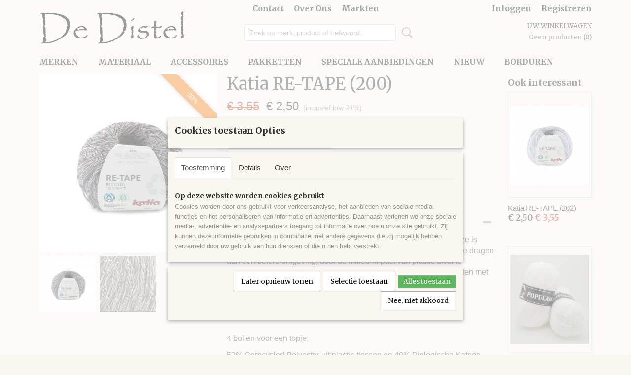

--- FILE ---
content_type: text/html; charset=UTF-8
request_url: https://www.dedistelwol.nl/webshop/materiaal/katoen---acryl/katia-re-tape/detail/1645/katia-re-tape-200.html
body_size: 14929
content:
<!DOCTYPE html>
<html lang="nl" prefix="og: http://ogp.me/ns#">
<head>
  <script src="/core/javascript/polyfills/polyfills-transpiled.js" defer nomodule></script>
  <meta name="keywords" content=""/>
  <meta name="description" content="Katia RE-TAPE (200) is gemaakt van gerecycled Polyester en biologische katoen."/>
  <meta name="language" content="nl"/>
  <meta name="charset" content="UTF-8"/>
  <meta name="author" content="Shoppagina"/>
  <meta name="generator" content="IZICMS2.0"/>
  <link href="/service/xml/News/atom.xml" rel="alternate" title="Alle berichten"/>
  <link href="/data/cache/compressedIncludes/compressedIncludes_2374657669_da95940cf71709d1cacdb5d1e87e84c1.css" rel="stylesheet" media="all"/>
  <link href="https://fonts.googleapis.com/css?family=Merriweather:400,700&amp;r=3788&amp;fp=" rel="stylesheet" media="screen"/>
  <script src="/core/javascript/mootools/mootools-core-1.6.0-transpiled.js?r=3788&amp;fp=30a936a8"></script>
  <script src="/core/javascript/mootools/mootools-more-1.6.0-transpiled.js?r=3788&amp;fp=30a936a8"></script>
  <script src="/modules/Shop/templates/default/js/product_social-transpiled.js?r=3788&amp;fp=30a936a8"></script>
  <script src="https://connect.facebook.net/nl_NL/all.js#xfbml=1?r=3788&amp;fp="></script>
  <script src="https://www.google.com/recaptcha/api.js?r=3788&amp;fp="></script>
  <script src="/core/javascript/lib/helper/LocaleGlobal-minified.js?r=3788&amp;fp=30a936a8" type="module"></script>
  <script src="/core/javascript/lib/helper/LocaleGlobal-transpiled.js?r=3788&amp;fp=30a936a8" defer nomodule></script>
  <script src="/modules/Shop/templates/bootstrap/js/accordion-transpiled.js?r=3788&amp;fp=30a936a8"></script>
  <script src="/modules/Shop/templates/bootstrap/js/pixeldensity-transpiled.js?r=3788&amp;fp=30a936a8"></script>
  <script src="/modules/Shop/templates/bootstrap/js/modal.js?r=3788&amp;fp=8ddd2ff7"></script>
  <script src="/modules/Shop/templates/bootstrap/js/product-behaviour-transpiled.js?r=3788&amp;fp=30a936a8"></script>
  <script src="/modules/Shop/templates/bootstrap/js/product_attributes-transpiled.js?r=3788&amp;fp=30a936a8"></script>
  <script src="/modules/Shop/templates/bootstrap/js/cerabox/cerabox-transpiled.js?r=3788&amp;fp=30a936a8"></script>
  <script src="/core/javascript/lib/legacy/Toolbox-minified.js?r=3788&amp;fp=30a936a8" type="module"></script>
  <script src="/core/javascript/lib/legacy/Toolbox-transpiled.js?r=3788&amp;fp=30a936a8" defer nomodule></script>
  <script src="/core/javascript/lib/legacy/Loader-minified.js?r=3788&amp;fp=30a936a8" type="module"></script>
  <script src="/core/javascript/lib/legacy/Loader-transpiled.js?r=3788&amp;fp=30a936a8" defer nomodule></script>
  <script src="/modules/AfterSale/templates/default/js/cookiepolicy.js?r=3788&amp;fp=5f44b95f"></script>
  <script src="/templates/responsive-1/js/touch-mootools-transpiled.js?r=3788&amp;fp=30a936a8"></script>
  <script src="/templates/responsive-1/js/category-menu-transpiled.js?r=3788&amp;fp=30a936a8"></script>
  <script src="/templates/responsive-1/js/columnizer-transpiled.js?r=3788&amp;fp=30a936a8"></script>
  <script src="/templates/responsive-1/js/responsive-transpiled.js?r=3788&amp;fp=30a936a8"></script>
  <script src="/templates/responsive-1/js/designListener-transpiled.js?r=3788&amp;fp=30a936a8"></script>
  <script>/*<![CDATA[*/
    document.addEventListener('DOMContentLoaded',function(){
      var evt = document.createEvent('CustomEvent');evt.initCustomEvent( 'designchange', false, false, {"carousel_slide_duration":"5000ms","carousel_slide1_enabled":"1","carousel_slide1_animation":"fade","carousel_slide1_button_text":"","carousel_slide1_button_href":"https:\/\/www.dedistelwol.nl\/webshop\/materiaal\/acryl\/populair\/","carousel_slide2_enabled":"-1","carousel_slide2_animation":"fade","carousel_slide2_button_text":"","carousel_slide2_button_href":"https:\/\/www.dedistelwol.nl\/webshop\/materiaal\/katoen\/beijer-cotton-eight-84\/","carousel_slide3_enabled":"-1","carousel_slide3_animation":"slide-left","carousel_slide3_button_text":"","carousel_slide3_button_href":"\/","carousel_slide3_slogan":"","carousel_slide4_enabled":"-1","carousel_slide4_animation":"slide-down","carousel_slide4_button_text":"","carousel_slide4_button_href":"\/","carousel_slide4_slogan":"","carousel_slide5_enabled":"-1","carousel_slide5_animation":"slide-right","carousel_slide5_button_text":"","carousel_slide5_button_href":"\/","carousel_slide5_slogan":"","carousel_slide1_full_image_link":"https:\/\/www.dedistelwol.nl\/webshop\/materiaal\/acryl\/populair\/","carousel_slide1_slogan":"","carousel_slide2_full_image_link":"https:\/\/www.dedistelwol.nl\/webshop\/materiaal\/katoen\/beijer-cotton-eight-84\/","carousel_slide2_slogan":"","carousel_slide3_full_image_link":"","carousel_slide4_full_image_link":"","carousel_slide5_full_image_link":""} );document.dispatchEvent(evt);
      Locale.define('nl-NL','Core',{"cancel":"Annuleren","close":"Sluiten"});
      Locale.define('nl-NL','Shop',{"loading":"Een moment geduld alstublieft..","error":"Er is helaas een fout opgetreden.","added":"Toegevoegd","product_added_short":"&#x2713; Toegevoegd aan winkelwagen:","product_not_added":"Het product kon niet worden toegevoegd.","variation_not_given_short":"Kies de gewenste uitvoering:","attribute_dimension_error":"Het veld '%s' bevat een ongeldige waarde.","please_enter_valid_email":"Vul alsjeblieft een geldig e-mailadres in."});
      Locale.define('nl-NL','Cookie',{"cookie_option_heading":"Cookies toestaan Opties","cookie_option_footer":"<div class=buttons><a class='btn cookie-btn' id='cookie-showagain'>Later opnieuw tonen<\/a><a class='btn cookie-btn' id='allow-selection'>Selectie toestaan<\/a><a class='btn cookie-btn-selected' id='allow-all'>Alles toestaan<\/a><\/div>","cookie_option_body":"<div class='cookie-content' id='mainContent'><ul class='nav nav-tabs'><li><a href='#consent'>Toestemming<\/a><\/li><li><a href='#details'>Details<\/a><\/li><li><a href='#about'>Over<\/a><\/li><\/ul><div id='tabData[consent]' class='tabData'><h4 id='shp-cookie-settings'>Op deze website worden cookies gebruikt<\/h4><p>Cookies worden door ons gebruikt voor verkeersanalyse, het aanbieden van sociale media-functies en het personaliseren van informatie en advertenties. Daarnaast verlenen we onze sociale media-, advertentie- en analysepartners toegang tot informatie over hoe u onze site gebruikt. Zij kunnen deze informatie gebruiken in combinatie met andere gegevens die zij mogelijk hebben verzameld door uw gebruik van hun diensten of die u hen hebt verstrekt.<\/p><\/div><div id='tabData[details]' class='tabData'><div class='form-check align-items-center'><h4 id='shp-cookie-settings'>Noodzakelijk<\/h4><input class='form-check-input' type='checkbox' role='switch' id='shp-cookie-ncecessary' checked='checked' disabled='disabled'><\/div><p>Door essenti\u00eble functies zoals paginanavigatie en toegang tot beveiligde delen van de website mogelijk te maken, dragen noodzakelijke cookies bij aan de bruikbaarheid van een website. Deze cookies zijn essentieel voor de correcte werking van de website.<\/p><div class='form-check align-items-center'><h4 id='shp-cookie-settings'>Statistieken<\/h4><input class='form-check-input' type='checkbox' role='switch' id='shp-cookie-statistics' checked='checked'><\/div><p>Statistische cookies verzamelen en verstrekken anonieme gegevens om website-eigenaren te helpen begrijpen hoe gebruikers omgaan met hun sites.<\/p><div class='form-check align-items-center'><h4 id='shp-cookie-settings'>Marketing<\/h4><input class='form-check-input' type='checkbox' role='switch' id='shp-cookie-marketing'><\/div><p>Er worden cookies voor marketingdoeleinden gebruikt om websitegebruikers te volgen. Het doel is om gebruikers relevante en interessante advertenties te tonen, waardoor deze waardevoller worden voor uitgevers en externe marketeers.<\/p><\/div><div id='tabData[about]' class='tabData'><p>Cookies zijn kleine tekstdocumenten die door websites kunnen worden gebruikt om de gebruikerservaring effici\u00ebnter te maken.<\/p><p>De wet bepaalt dat wij cookies op uw apparaat plaatsen als deze strikt noodzakelijk zijn voor de werking van deze website. Voor alle andere soorten cookies hebben wij uw toestemming nodig. wat betekent dat cookies die als noodzakelijk zijn gecategoriseerd, voornamelijk worden verwerkt op basis van AVG-art. 6 (1) (f). Alle overige cookies, dat wil zeggen die van de soorten voorkeuren en advertenties, worden verwerkt op basis van AVG-art. 6 (1) (a) AVG.<\/p><p>Deze website maakt gebruik van unieke soorten cookies. sommige cookies worden geplaatst via aanbiedingen van derden die op onze pagina's verschijnen.<\/p><p>Vermeld uw toestemmings-id en datum wanneer u contact met ons opneemt over uw toestemming.<\/p><\/div><\/div>","analyticsId":"UA-157585513-1","adwordId":"AW-"});
      Locale.use('nl-NL');
  });
  /*]]>*/</script>
  <script>/*<![CDATA[*/
    
    <!-- Google Tag Manager -->
    (function(w,d,s,l,i){w[l]=w[l]||[];w[l].push({'gtm.start':
    new Date().getTime(),event:'gtm.js'});var f=d.getElementsByTagName(s)[0],
    j=d.createElement(s),dl=l!='dataLayer'?'&l='+l:'';j.async=true;j.src=
    'https://www.googletagmanager.com/gtm.js?id='+i+dl;f.parentNode.insertBefore(j,f);
    })(window,document,'script','dataLayer','G-X2XJG0GRRP');
    <!-- End Google Tag Manager -->
    
 window.dataLayer = window.dataLayer || []; 
function gtag(){dataLayer.push(arguments);}
gtag('consent', 'default', { 
'ad_storage': 'denied',
'ad_user_data': 'denied',
'ad_personalization': 'denied',
'analytics_storage': 'denied',
'functionality_storage': 'denied',
'personalization_storage': 'denied',
'security_storage': 'granted'
});
  /*]]>*/</script>
  <!-- Global site tag (gtag.js) - Google Analytics -->
  <script async src="https://www.googletagmanager.com/gtag/js?id=UA-157585513-1"></script>
  <script>
    window.dataLayer = window.dataLayer || [];
    function gtag(){dataLayer.push(arguments);}
    gtag('js', new Date());
    gtag('config', 'UA-157585513-1', {"anonymize_ip":true});
  </script>
  <!-- End Google Analytics -->
  <title>Katia RE-TAPE (200) - Katia RE-TAPE - De Distel wol</title>
  <meta name="viewport" content="width=device-width, initial-scale=1.0, user-scalable=0, minimum-scale=1.0, maximum-scale=1.0"/>
</head>
<body itemscope itemtype="http://schema.org/WebPage">
<div id="top">
  <div id="topMenu" class="container">
    <div id="logo" onclick="document.location.href='/';"></div>
          <ul class="topMenu">
                  <li><a href="/contact.html">Contact</a></li>
                  <li><a href="/over-ons.html">Over Ons</a></li>
                  <li><a href="/markten.html">Markten</a></li>
        
      </ul>
      
<div id="basket" class="show_profile">
      <ul>
              <li><a href="/profiel/inloggen.html" rel="nofollow">Inloggen</a></li>
        <li><a href="/profiel/registreren.html">Registreren</a></li>
                </ul>
      <div class="cart">
    <label><a href="/webshop/basket.html" class="basketLink">Uw winkelwagen</a></label>
    <span class="basketPrice">Geen producten <span class="basketAmount">(0)</span></span>
  </div>
</div>
<script type="text/javascript" src="//translate.google.com/translate_a/element.js?cb=googleTranslateElementInit"></script>
<script type="text/javascript">
function googleTranslateElementInit() {
  new google.translate.TranslateElement({
      pageLanguage: 'nl',
      //includedLanguages: 'nl,en,fr,de',
      includedLanguages : '',
      layout: google.translate.TranslateElement.InlineLayout.SIMPLE,
  }, 'google_translate_element');
}
</script>
      </div>
      
    <form action="/zoeken.html" method="get" class="search">
      <input class="query" placeholder="Zoek op merk, product of trefwoord.." type="text" name="q" value="" />
      <button type="submit" class="btn">Zoeken</button>
    </form>
  </div>
  
<div id="menu">
  <div class="container">
    
    <ul class="pull-right">
                                                                                                                                                                    
    </ul>
  
      <ul class="categories">
                          <li class="">
          <a class="dropdown-toggle" href="/webshop/merken/">merken <b class="caret"></b></a>
            <div class="dropdown">
              <a class="dropdown-heading" href="/webshop/merken/">merken</a>
              <ul>
                                              <li ><a href="/webshop/merken/beijer/" title="Beijer">Beijer</a></li>
                                              <li ><a href="/webshop/merken/bellalana/" title="BellaLana">BellaLana</a></li>
                                              <li ><a href="/webshop/merken/cheval-blanc/" title="Cheval Blanc">Cheval Blanc</a></li>
                                              <li ><a href="/webshop/merken/durable/" title="Durable">Durable</a></li>
                                              <li ><a href="/webshop/merken/gb-wolle/" title="GB Wolle">GB Wolle</a></li>
                                              <li ><a href="/webshop/merken/katia/" title="Katia">Katia</a></li>
                                              <li ><a href="/webshop/merken/lana-grossa/" title="Lana Grossa">Lana Grossa</a></li>
                                              <li ><a href="/webshop/merken/phildar/" title="Phildar">Phildar</a></li>
                                              <li ><a href="/webshop/merken/scheepjes/" title="Scheepjes">Scheepjes</a></li>
                                              <li ><a href="/webshop/merken/schoeller--stahl/" title="Schoeller &amp; Stahl">Schoeller & Stahl</a></li>
                                              <li ><a href="/webshop/merken/opal/" title="Opal">Opal</a></li>
                                              <li ><a href="/webshop/merken/grundl/" title="Grundl">Grundl</a></li>
                                              <li ><a href="/webshop/merken/knitpro/" title="KnitPro">KnitPro</a></li>
                                              <li ><a href="/webshop/merken/schachenmayr/" title="Schachenmayr">Schachenmayr</a></li>
                                              <li ><a href="/webshop/merken/regia/" title="Regia">Regia</a></li>
                                              <li ><a href="/webshop/merken/dmc/" title="DMC">DMC</a></li>
                                              <li ><a href="/webshop/merken/gedifra/" title="Gedifra">Gedifra</a></li>
                                              <li ><a href="/webshop/merken/pingouin/" title="Pingouin">Pingouin</a></li>
                                              <li ><a href="/webshop/merken/lammy-yarns/" title="Lammy Yarns">Lammy Yarns</a></li>
              
              </ul>
            </div>
          </li>
                              <li class="">
          <a class="dropdown-toggle" href="/webshop/materiaal/">Materiaal <b class="caret"></b></a>
            <div class="dropdown">
              <a class="dropdown-heading" href="/webshop/materiaal/">Materiaal</a>
              <ul>
                                              <li class="active"><a href="/webshop/materiaal/katoen/" title="Katoen">Katoen</a></li>
                                              <li ><a href="/webshop/materiaal/acryl/" title="Acryl">Acryl</a></li>
                                              <li ><a href="/webshop/materiaal/sokkenwol/" title="Sokkenwol">Sokkenwol</a></li>
                                              <li class="active"><a href="/webshop/materiaal/katoen---acryl/" title="Katoen - Acryl">Katoen - Acryl</a></li>
                                              <li ><a href="/webshop/materiaal/katoen-alpaca/" title="Katoen Alpaca">Katoen Alpaca</a></li>
                                              <li ><a href="/webshop/materiaal/katoen-cashmere/" title="Katoen Cashmere">Katoen Cashmere</a></li>
                                              <li ><a href="/webshop/materiaal/katoen-viscose-linnen/" title="Katoen Viscose Linnen">Katoen Viscose Linnen</a></li>
                                              <li ><a href="/webshop/materiaal/katoen-viscose/" title="Katoen Viscose">Katoen Viscose</a></li>
                                              <li ><a href="/webshop/materiaal/linnen/" title="Linnen">Linnen</a></li>
                                              <li ><a href="/webshop/materiaal/katoen---zijde/" title="Katoen - Zijde">Katoen - Zijde</a></li>
                                              <li ><a href="/webshop/materiaal/fantasiegaren/" title="Fantasiegaren">Fantasiegaren</a></li>
                                              <li ><a href="/webshop/materiaal/wol---alpaca/" title="Wol - Alpaca">Wol - Alpaca</a></li>
                                              <li ><a href="/webshop/materiaal/wol---acryl/" title="Wol - Acryl">Wol - Acryl</a></li>
                                              <li ><a href="/webshop/materiaal/merinowol---acryl/" title="Merinowol - Acryl">Merinowol - Acryl</a></li>
                                              <li ><a href="/webshop/materiaal/mohair/" title="Mohair">Mohair</a></li>
                                              <li ><a href="/webshop/materiaal/merinowol/" title="Merinowol">Merinowol</a></li>
                                              <li ><a href="/webshop/materiaal/cashmere---merinowol/" title="Cashmere - Merinowol">Cashmere - Merinowol</a></li>
                                              <li ><a href="/webshop/materiaal/bamboe---katoen/" title="Bamboe - Katoen">Bamboe - Katoen</a></li>
                                              <li ><a href="/webshop/materiaal/alpaca/" title="Alpaca">Alpaca</a></li>
                                              <li ><a href="/webshop/materiaal/polyester/" title="Polyester">Polyester</a></li>
                                              <li ><a href="/webshop/materiaal/wol/" title="Wol">Wol</a></li>
                                              <li ><a href="/webshop/materiaal/polyamide/" title="polyamide">polyamide</a></li>
                                              <li ><a href="/webshop/materiaal/viscose/" title="Viscose">Viscose</a></li>
                                              <li ><a href="/webshop/materiaal/lyocell/" title="Lyocell">Lyocell</a></li>
                                              <li ><a href="/webshop/materiaal/katoen---wol/" title="Katoen - Wol">Katoen - Wol</a></li>
                                              <li ><a href="/webshop/materiaal/polyamide---acryl/" title="Polyamide - Acryl">Polyamide - Acryl</a></li>
                                              <li ><a href="/webshop/materiaal/katoen---polyamide/" title="Katoen - Polyamide">Katoen - Polyamide</a></li>
                                              <li ><a href="/webshop/materiaal/kaschmir/" title="Kaschmir">Kaschmir</a></li>
                                              <li ><a href="/webshop/materiaal/soie-peignee/" title="Soie Peignée">Soie Peignée</a></li>
                                              <li ><a href="/webshop/materiaal/acryl---mohair/" title="Acryl - Mohair">Acryl - Mohair</a></li>
                                              <li ><a href="/webshop/materiaal/polyester-metallic/" title="Polyester metallic">Polyester metallic</a></li>
                                              <li ><a href="/webshop/materiaal/polyester---polyamide/" title="Polyester - Polyamide">Polyester - Polyamide</a></li>
                                              <li ><a href="/webshop/materiaal/scheerwol/" title="scheerwol">scheerwol</a></li>
                                              <li ><a href="/webshop/materiaal/gerecycled-katoen---gerecycled-polyester/" title="Gerecycled Katoen - Gerecycled polyester">Gerecycled Katoen - Gerecycled polyester</a></li>
                                              <li ><a href="/webshop/materiaal/overige-vezels/" title="overige vezels">overige vezels</a></li>
                                              <li ><a href="/webshop/materiaal/gerecycled-katoen---organisch-katoen-gots/" title="Gerecycled Katoen - Organisch Katoen GOTS">Gerecycled Katoen - Organisch Katoen GOTS</a></li>
                                              <li ><a href="/webshop/materiaal/gemerceriseerde-katoen/" title="gemerceriseerde katoen">gemerceriseerde katoen</a></li>
                                              <li ><a href="/webshop/materiaal/merino---polyamide--cashmere/" title="Merino - Polyamide -Cashmere">Merino - Polyamide -Cashmere</a></li>
                                              <li ><a href="/webshop/materiaal/merino-fine---katoen---polyamide---mohair/" title="Merino Fine - Katoen - Polyamide - Mohair.">Merino Fine - Katoen - Polyamide - Mohair.</a></li>
                                              <li ><a href="/webshop/materiaal/polyamide---viscose/" title="Polyamide - Viscose">Polyamide - Viscose</a></li>
                                              <li ><a href="/webshop/materiaal/katoen---polyester/" title="Katoen - Polyester">Katoen - Polyester</a></li>
                                              <li ><a href="/webshop/materiaal/acryl---alpaga/" title="Acryl - Alpaga">Acryl - Alpaga</a></li>
                                              <li ><a href="/webshop/materiaal/acryl---lamb/" title="Acryl - Lamb">Acryl - Lamb</a></li>
                                              <li ><a href="/webshop/materiaal/acryl---alpaga---wol---viscos/" title="Acryl - Alpaga - Wol - Viscos">Acryl - Alpaga - Wol - Viscos</a></li>
                                              <li ><a href="/webshop/materiaal/angora/" title="Angora">Angora</a></li>
                                              <li ><a href="/webshop/materiaal/wol--alpaca--polyamide/" title="Wol- Alpaca- Polyamide">Wol- Alpaca- Polyamide</a></li>
                                              <li ><a href="/webshop/materiaal/wol--acryl--polyamide/" title="Wol- Acryl- Polyamide">Wol- Acryl- Polyamide</a></li>
                                              <li ><a href="/webshop/materiaal/merino-superwash--alpaca-superfine/" title="Merino Superwash -Alpaca Superfine">Merino Superwash -Alpaca Superfine</a></li>
                                              <li ><a href="/webshop/materiaal/organisch-katoen/" title="Organisch Katoen">Organisch Katoen</a></li>
                                              <li ><a href="/webshop/materiaal/katoen---hennepvezel--polyester/" title="Katoen - Hennepvezel -Polyester">Katoen - Hennepvezel -Polyester</a></li>
                                              <li ><a href="/webshop/materiaal/katoen---viscse--polyester/" title="Katoen - Viscse- Polyester">Katoen - Viscse- Polyester</a></li>
                                              <li ><a href="/webshop/materiaal/merino-extrafine---viscose--mohair---alpaca-superfine---polyamide/" title="Merino Extrafine - Viscose -Mohair - Alpaca Superfine - Polyamide">Merino Extrafine - Viscose -Mohair - Alpaca Superfine - Polyamide</a></li>
                                              <li ><a href="/webshop/materiaal/merino-extrafine---polyamide/" title="Merino Extrafine - Polyamide">Merino Extrafine - Polyamide</a></li>
                                              <li ><a href="/webshop/materiaal/viscose---lin/" title="Viscose - Lin">Viscose - Lin</a></li>
                                              <li ><a href="/webshop/materiaal/katoen--wol--polyamide--metalic-polyester/" title="Katoen- wol- Polyamide- Metalic polyester">Katoen- wol- Polyamide- Metalic polyester</a></li>
                                              <li ><a href="/webshop/materiaal/alpaga---polyamide/" title="Alpaga - Polyamide">Alpaga - Polyamide</a></li>
                                              <li ><a href="/webshop/materiaal/elastaan--wol---mohair--polyamide/" title="ELASTAAN- WOL - MOHAIR- POLYAMIDE">ELASTAAN- WOL - MOHAIR- POLYAMIDE</a></li>
                                              <li ><a href="/webshop/materiaal/katen--polyamide--polyester/" title="Katen- Polyamide- Polyester">Katen- Polyamide- Polyester</a></li>
                                              <li ><a href="/webshop/materiaal/alpaca-superfine---katoen---polyamide---merino/" title="Alpaca Superfine - Katoen - Polyamide - Merino">Alpaca Superfine - Katoen - Polyamide - Merino</a></li>
                                              <li ><a href="/webshop/materiaal/merino-extra-fine---polyamide/" title="Merino extra fine - Polyamide">Merino extra fine - Polyamide</a></li>
                                              <li ><a href="/webshop/materiaal/acryl---wol---viscose/" title="Acryl - Wol - Viscose">Acryl - Wol - Viscose</a></li>
                                              <li ><a href="/webshop/materiaal/merino-superwash---polyamide---alpaca/" title="Merino Superwash - Polyamide - Alpaca">Merino Superwash - Polyamide - Alpaca</a></li>
                                              <li ><a href="/webshop/materiaal/merino---acryl---viscose/" title="Merino - Acryl - Viscose">Merino - Acryl - Viscose</a></li>
                                              <li ><a href="/webshop/materiaal/60-alpaca-superfine---merino---polyamide/" title="60% Alpaca Superfine - Merino - Polyamide">60% Alpaca Superfine - Merino - Polyamide</a></li>
                                              <li ><a href="/webshop/materiaal/scheerwol---acryl/" title="Scheerwol - Acryl">Scheerwol - Acryl</a></li>
                                              <li ><a href="/webshop/materiaal/merino-superwash---acryl/" title="Merino superwash - Acryl">Merino superwash - Acryl</a></li>
                                              <li ><a href="/webshop/materiaal/acryl---polyamide---viscose---wol/" title="Acryl - Polyamide - Viscose - Wol">Acryl - Polyamide - Viscose - Wol</a></li>
                                              <li ><a href="/webshop/materiaal/katoen-gemercericeerd---viscose/" title="Katoen Gemercericeerd - Viscose">Katoen Gemercericeerd - Viscose</a></li>
                                              <li ><a href="/webshop/materiaal/viscose---polyester---katoen---polyamide/" title="Viscose - Polyester - Katoen - Polyamide">Viscose - Polyester - Katoen - Polyamide</a></li>
                                              <li ><a href="/webshop/materiaal/gerecycled-katoen---overige-vezels/" title="Gerecycled Katoen - Overige vezels">Gerecycled Katoen - Overige vezels</a></li>
                                              <li ><a href="/webshop/materiaal/gerecycled-katoen---gerecycled-polyester---polyamide/" title="Gerecycled Katoen - Gerecycled Polyester - Polyamide">Gerecycled Katoen - Gerecycled Polyester - Polyamide</a></li>
                                              <li ><a href="/webshop/materiaal/katoen---viscose---linnen---polyamide/" title="Katoen - Viscose - Linnen - Polyamide">Katoen - Viscose - Linnen - Polyamide</a></li>
                                              <li ><a href="/webshop/materiaal/lyocell---linnen/" title="Lyocell - Linnen">Lyocell - Linnen</a></li>
                                              <li ><a href="/webshop/materiaal/katoen---polyamide--zijde-linnen-overige-vezels/" title="Katoen - Polyamide -Zijde Linnen Overige Vezels">Katoen - Polyamide -Zijde Linnen Overige Vezels</a></li>
                                              <li ><a href="/webshop/materiaal/merino-superwash---polyamide/" title="Merino Superwash - Polyamide">Merino Superwash - Polyamide</a></li>
                                              <li ><a href="/webshop/materiaal/merino-extrafine-superwash---zijde/" title="Merino Extrafine Superwash - Zijde">Merino Extrafine Superwash - Zijde</a></li>
                                              <li ><a href="/webshop/materiaal/acryl---polyester---viscose---wol/" title="Acryl - Polyester - Viscose - Wol">Acryl - Polyester - Viscose - Wol</a></li>
                                              <li ><a href="/webshop/materiaal/alpaca-superfine---zijde/" title="Alpaca superfine - zijde">Alpaca superfine - zijde</a></li>
              
              </ul>
            </div>
          </li>
                              <li class="">
          <a class="dropdown-toggle" href="/webshop/accessoires/">Accessoires <b class="caret"></b></a>
            <div class="dropdown">
              <a class="dropdown-heading" href="/webshop/accessoires/">Accessoires</a>
              <ul>
                                              <li ><a href="/webshop/accessoires/haaknaalden/" title="Haaknaalden">Haaknaalden</a></li>
                                              <li ><a href="/webshop/accessoires/breinaalden/" title="Breinaalden">Breinaalden</a></li>
                                              <li ><a href="/webshop/accessoires/vulling/" title="Vulling">Vulling</a></li>
                                              <li ><a href="/webshop/accessoires/boeken/" title="Boeken">Boeken</a></li>
                                              <li ><a href="/webshop/accessoires/rondbreinaalden/" title="Rondbreinaalden">Rondbreinaalden</a></li>
                                              <li ><a href="/webshop/accessoires/overig/" title="Overig">Overig</a></li>
                                              <li ><a href="/webshop/accessoires/magnetische-armband/" title="Magnetische armband">Magnetische armband</a></li>
              
              </ul>
            </div>
          </li>
                              <li class="">
          <a class="dropdown-toggle" href="/webshop/pakketten/">Pakketten <b class="caret"></b></a>
            <div class="dropdown">
              <a class="dropdown-heading" href="/webshop/pakketten/">Pakketten</a>
              <ul>
                                              <li ><a href="/webshop/pakketten/breipakketen/" title="Breipakketten">Breipakketten</a></li>
                                              <li ><a href="/webshop/pakketten/haakpakketen/" title="Haakpakketten">Haakpakketten</a></li>
              
              </ul>
            </div>
          </li>
                              <li class="">
          <a class="dropdown-toggle" href="/webshop/speciale-aanbiedingen/">Speciale Aanbiedingen <b class="caret"></b></a>
            <div class="dropdown">
              <a class="dropdown-heading" href="/webshop/speciale-aanbiedingen/">Speciale Aanbiedingen</a>
              <ul>
                                              <li ><a href="/webshop/speciale-aanbiedingen/diversen/" title="Diversen">Diversen</a></li>
                                              <li ><a href="/webshop/speciale-aanbiedingen/schachenmayr-creative-lace/" title="Schachenmayr Creative Lace">Schachenmayr Creative Lace</a></li>
                                              <li ><a href="/webshop/speciale-aanbiedingen/durable-coulorful/" title="Durable Coulorful">Durable Coulorful</a></li>
                                              <li ><a href="/webshop/speciale-aanbiedingen/durable-coulorful-glam/" title="Durable Coulorful Glam">Durable Coulorful Glam</a></li>
                                              <li ><a href="/webshop/speciale-aanbiedingen/gb-duo/" title="GB Duo">GB Duo</a></li>
                                              <li ><a href="/webshop/speciale-aanbiedingen/gb-nepal/" title="GB Nepal">GB Nepal</a></li>
                                              <li ><a href="/webshop/speciale-aanbiedingen/austermann-via/" title="Austermann Via">Austermann Via</a></li>
                                              <li ><a href="/webshop/speciale-aanbiedingen/scheepjes-ambiance/" title="Scheepjes Ambiance">Scheepjes Ambiance</a></li>
                                              <li ><a href="/webshop/speciale-aanbiedingen/scheepjes-ambiance-colour/" title="Scheepjes Ambiance Colour">Scheepjes Ambiance Colour</a></li>
                                              <li ><a href="/webshop/speciale-aanbiedingen/scheepjes-birdy/" title="Scheepjes Birdy">Scheepjes Birdy</a></li>
                                              <li ><a href="/webshop/speciale-aanbiedingen/scheepjes-donna/" title="Scheepjes Donna">Scheepjes Donna</a></li>
                                              <li ><a href="/webshop/speciale-aanbiedingen/scheepjes-grande/" title="Scheepjes Grande">Scheepjes Grande</a></li>
                                              <li ><a href="/webshop/speciale-aanbiedingen/schoeller-tundra/" title="Schoeller Tundra">Schoeller Tundra</a></li>
                                              <li ><a href="/webshop/speciale-aanbiedingen/scheepjes-peru/" title="Scheepjes Peru">Scheepjes Peru</a></li>
                                              <li ><a href="/webshop/speciale-aanbiedingen/scheepjes-luca/" title="Scheepjes Luca">Scheepjes Luca</a></li>
                                              <li ><a href="/webshop/speciale-aanbiedingen/scheepjes-misty/" title="Scheepjes Misty">Scheepjes Misty</a></li>
                                              <li ><a href="/webshop/speciale-aanbiedingen/scheepjes-evelien/" title="Scheepjes Evelien">Scheepjes Evelien</a></li>
                                              <li ><a href="/webshop/speciale-aanbiedingen/lana-grossa-asia/" title="Lana Grossa Asia">Lana Grossa Asia</a></li>
                                              <li ><a href="/webshop/speciale-aanbiedingen/plassard-bibop--099/" title="Plassard Bibop € 0,99">Plassard Bibop € 0,99</a></li>
                                              <li ><a href="/webshop/speciale-aanbiedingen/phildar-diamant/" title="Phildar Diamant">Phildar Diamant</a></li>
                                              <li ><a href="/webshop/speciale-aanbiedingen/katia-savanna/" title="Katia Savanna">Katia Savanna</a></li>
                                              <li ><a href="/webshop/speciale-aanbiedingen/dancing/" title="Dancing">Dancing</a></li>
                                              <li ><a href="/webshop/speciale-aanbiedingen/katia-mississippi-3/" title="Katia MIssissippi 3">Katia MIssissippi 3</a></li>
                                              <li ><a href="/webshop/speciale-aanbiedingen/katia-cosmopolitan/" title="Katia Cosmopolitan">Katia Cosmopolitan</a></li>
                                              <li ><a href="/webshop/speciale-aanbiedingen/katia-degrade-sun/" title="Katia Degrade Sun">Katia Degrade Sun</a></li>
                                              <li ><a href="/webshop/speciale-aanbiedingen/katia-veganette/" title="Katia Veganette">Katia Veganette</a></li>
                                              <li ><a href="/webshop/speciale-aanbiedingen/katia-creta/" title="Katia Creta">Katia Creta</a></li>
                                              <li ><a href="/webshop/speciale-aanbiedingen/katia-ushuaia/" title="Katia Ushuaia">Katia Ushuaia</a></li>
                                              <li ><a href="/webshop/speciale-aanbiedingen/katia-inca-noir/" title="Katia Inca Noir">Katia Inca Noir</a></li>
                                              <li ><a href="/webshop/speciale-aanbiedingen/katia-mohair-lace/" title="Katia Mohair Lace">Katia Mohair Lace</a></li>
                                              <li ><a href="/webshop/speciale-aanbiedingen/katia-surf-print/" title="Katia Surf Print">Katia Surf Print</a></li>
                                              <li ><a href="/webshop/speciale-aanbiedingen/gedifra-cubetto/" title="Gedifra Cubetto">Gedifra Cubetto</a></li>
                                              <li ><a href="/webshop/speciale-aanbiedingen/phil-thalassa/" title="Phil THALASSA">Phil THALASSA</a></li>
                                              <li ><a href="/webshop/speciale-aanbiedingen/katia-eco-cotton/" title="Katia Eco Cotton">Katia Eco Cotton</a></li>
                                              <li ><a href="/webshop/speciale-aanbiedingen/fortissima-cotton-color/" title="Fortissima Cotton Color">Fortissima Cotton Color</a></li>
                                              <li ><a href="/webshop/speciale-aanbiedingen/g-b-sprint-100/" title="G-B Sprint 100">G-B Sprint 100</a></li>
                                              <li ><a href="/webshop/speciale-aanbiedingen/regia/" title="REGIA">REGIA</a></li>
                                              <li ><a href="/webshop/speciale-aanbiedingen/katia-tencel-cotton/" title="Katia Tencel-cotton">Katia Tencel-cotton</a></li>
                                              <li ><a href="/webshop/speciale-aanbiedingen/phil-reves/" title="Phil Reves">Phil Reves</a></li>
                                              <li ><a href="/webshop/speciale-aanbiedingen/phildar-detente/" title="Phildar Detente">Phildar Detente</a></li>
                                              <li ><a href="/webshop/speciale-aanbiedingen/phildar-cabotine/" title="Phildar Cabotine">Phildar Cabotine</a></li>
                                              <li ><a href="/webshop/speciale-aanbiedingen/phildar-enjeu/" title="Phildar Enjeu">Phildar Enjeu</a></li>
                                              <li ><a href="/webshop/speciale-aanbiedingen/phil-light/" title="Phil Light">Phil Light</a></li>
                                              <li ><a href="/webshop/speciale-aanbiedingen/katia-natural-wool/" title="Katia Natural Wool">Katia Natural Wool</a></li>
                                              <li ><a href="/webshop/speciale-aanbiedingen/phil-douce/" title="Phil Douce">Phil Douce</a></li>
                                              <li ><a href="/webshop/speciale-aanbiedingen/phildar-strass-light/" title="Phildar Strass Light">Phildar Strass Light</a></li>
                                              <li ><a href="/webshop/speciale-aanbiedingen/katia-miski/" title="Katia Miski">Katia Miski</a></li>
                                              <li ><a href="/webshop/speciale-aanbiedingen/pingo-first/" title="Pingo First">Pingo First</a></li>
                                              <li ><a href="/webshop/speciale-aanbiedingen/phildar-sport/" title="Phildar Sport">Phildar Sport</a></li>
                                              <li ><a href="/webshop/speciale-aanbiedingen/mexiko-colour/" title="Mexiko Colour">Mexiko Colour</a></li>
                                              <li ><a href="/webshop/speciale-aanbiedingen/katia-cotton-cashmere/" title="Katia Cotton Cashmere">Katia Cotton Cashmere</a></li>
                                              <li ><a href="/webshop/speciale-aanbiedingen/schoeller-lolita/" title="Schoeller Lolita">Schoeller Lolita</a></li>
                                              <li ><a href="/webshop/speciale-aanbiedingen/gb-tempo/" title="GB Tempo">GB Tempo</a></li>
                                              <li ><a href="/webshop/speciale-aanbiedingen/kattia-bombon/" title="Kattia Bombon">Kattia Bombon</a></li>
                                              <li ><a href="/webshop/speciale-aanbiedingen/katia-monaco/" title="Katia Monaco">Katia Monaco</a></li>
                                              <li ><a href="/webshop/speciale-aanbiedingen/scheepjes-roma-hidde/" title="Scheepjes Roma Hidde">Scheepjes Roma Hidde</a></li>
                                              <li ><a href="/webshop/speciale-aanbiedingen/scheepjes-golf/" title="Scheepjes Golf">Scheepjes Golf</a></li>
                                              <li ><a href="/webshop/speciale-aanbiedingen/scheepjes-softfun/" title="Scheepjes Softfun">Scheepjes Softfun</a></li>
                                              <li ><a href="/webshop/speciale-aanbiedingen/dmc-velvet-tweet/" title="DMC Velvet Tweet">DMC Velvet Tweet</a></li>
                                              <li ><a href="/webshop/speciale-aanbiedingen/scheepjes-silvi/" title="Scheepjes Silvi">Scheepjes Silvi</a></li>
                                              <li ><a href="/webshop/speciale-aanbiedingen/katia-macreme-cord-fine/" title="Katia Macreme Cord Fine">Katia Macreme Cord Fine</a></li>
                                              <li ><a href="/webshop/speciale-aanbiedingen/katia-canada-plus/" title="Katia Canada Plus">Katia Canada Plus</a></li>
                                              <li ><a href="/webshop/speciale-aanbiedingen/fair-cotton/" title="Fair Cotton">Fair Cotton</a></li>
              
              </ul>
            </div>
          </li>
                                <li class=""><a href="/webshop/nieuw/">Nieuw</a></li>
                              <li class="">
          <a class="dropdown-toggle" href="/webshop/borduren/">Borduren <b class="caret"></b></a>
            <div class="dropdown">
              <a class="dropdown-heading" href="/webshop/borduren/">Borduren</a>
              <ul>
                                              <li ><a href="/webshop/borduren/borduurpakketten/" title="Borduurpakketten">Borduurpakketten</a></li>
                                              <li ><a href="/webshop/borduren/borduurzijde/" title="Borduurzijde">Borduurzijde</a></li>
                                              <li ><a href="/webshop/borduren/kinder-borduurpakketten/" title="Kinder borduurpakketten">Kinder borduurpakketten</a></li>
                                              <li ><a href="/webshop/borduren/tafellakens/" title="tafellakens">tafellakens</a></li>
                                              <li ><a href="/webshop/borduren/kussens/" title="Kussens">Kussens</a></li>
              
              </ul>
            </div>
          </li>
              
          </ul>
      </div>
</div>
<div class="visible-phone mobileHeader">
  <a href="#" class="openMobileMenu"></a>
  <form action="/zoeken.html" method="get" class="search">
    <input class="query" type="text" name="q" value="" />
    <button type="submit" class="btn">Zoeken</button>
  </form>
</div>
<script type="text/javascript">
  // Make the update menu function global
  var updateMenu = {};
  var category_menu;
  window.addEvent( 'domready', function ()
  {
    var elements = $$('.dropdown-toggle');
    var closeTimeout;
    var opt = {
      translations:{
        TEMPLATE_OTHER_CATEGORIES:'Overige categorie&euml;n',
        TEMPLATE_MENU_OVERFLOW_LABEL: '+'
      }
    }
    // Emulate hover in JS so we can control the hover behaviour on mobile browsers
    var ios10fix = false; // IOS10 has a bug where it triggers an extra click event on the location of the finger (even when mouseup is stopped) in the menu when it has less than 8 items...
    $('menu').getElements( 'a' ).each( function ( el ) {
      el.addEvent( 'mouseenter', function () { this.addClass('hover'); } );
      el.addEvent( 'mouseleave', function () { this.removeClass('hover'); } );
      el.addEvent( 'click', function ( e ) { if ( ios10fix ) e.stop(); } );
    } );
    // Global function to add drop-down behaviour to newly added menu items
    updateMenu = function () {
      var newElements = $$('.dropdown-toggle');
      newElements.each( function ( el ) {
        if ( -1 === elements.indexOf( el ) ) {
          el.addEvent( 'mouseenter', function () { el.addClass('hover'); } );
          el.addEvent( 'mouseleave', function () { el.removeClass('hover'); } );
          addMenuBehaviour( el );
        }
      } );
      // Add new elements to local list
      elements = newElements;
    }
    var addMenuBehaviour = function ( el ) {
      // Handle opening the menu
      el.addEvent( 'mouseover', openMenu );
      // Handle delayed menu close after mouse leave
      el.getParent('li').addEvent('mouseleave', function () {
        // Don't close when hovering a submenu-enabled item in the '+' menu
        if ( el.getParent( '.__all_categories' ) && el.getParent( '.dropdown' ) ) return;
        // Ignore mouseleave events when in mobile mode (needed for windows phone)
        if ( document.body.hasClass( 'mobile' ) ) return;
        closeTimeout = setTimeout( closeAll, 300 );
      } );
      el.getParent('li').addEvent('mouseenter', function () {
        clearTimeout( closeTimeout );
      } );
      // Also open menu on tap
      el.addEvent( 'tap', function ( e ) {
        if ( e.type == 'touchend' ) {
          openMenu.call(el, e);
          ios10fix = true;
          setTimeout( function () { ios10fix = false; }, 500 );
        }
      } );
    }
    var closeAll = function () {
      elements.getParent().removeClass('open');
      clearTimeout( closeTimeout );
    }
    var openMenu = function (e) {
      // Ignore mouseover events when in mobile mode
      if ( e.type == 'mouseover' && document.body.hasClass( 'mobile' ) ) return;
      if ( this.getParent( '.__all_categories' ) && this.getParent( '.dropdown' ) ) {
        if ( e.type == "touchend" ) document.location.href = this.get('href'); // Feign a click for touch actions (emulated click is blocked)
        return true;
      }
      // Already open.. Close when in mobile mode
      if ( this.getParent( 'li.open' ) ) {
        if ( e.type == "touchend" ) {
          closeAll();
        }
        return;
      }
      // Close all menu's
      elements.getParent().removeClass('open');
      // Prevent unexpected closing
      clearTimeout( closeTimeout );
      // Skip if disabled
      if ( this.hasClass('disabled') || this.match(':disabled') ) return;
      var dropdownMenu = this.getParent().getElement( '.dropdown' );
      if ( !dropdownMenu || !dropdownMenu.getElement('li') ) return; // Skip if empty
      dropdownMenu.setStyle( 'visibility', 'hidden' );
      this.getParent().addClass('open'); // open up selected
      var paddingTop = dropdownMenu.getStyle( 'padding-top' ).toInt();
      var dropdownMenuHeight = dropdownMenu.getSize().y - paddingTop - dropdownMenu.getStyle( 'padding-bottom' ).toInt();
      dropdownMenu.setStyles( {height:0,visibility:'visible', paddingTop: paddingTop + 10} );
      dropdownMenu.set( 'morph', {duration: 300, transition: 'sine:out', onComplete:function () { dropdownMenu.setStyle( 'height', 'auto' ); } } );
      dropdownMenu.morph( {height:dropdownMenuHeight, paddingTop: paddingTop} );
    };
    // Add behaviour to all drop-down items
    elements.each( addMenuBehaviour );
    // Init category menu
    category_menu = new CategoryMenu( opt );
  } );
</script>
  
  <div id="breadcrumbs" class="container">
    <div class="border-bottom">
      <a href="/" title="Home">Home</a> &gt; <a href="/webshop/materiaal/" title="Materiaal">Materiaal</a> &gt; <a href="/webshop/materiaal/katoen---acryl/" title="Katoen - Acryl">Katoen - Acryl</a> &gt; <a href="/webshop/materiaal/katoen---acryl/katia-re-tape/" title="Katia RE-TAPE">Katia RE-TAPE</a> &gt; <a href="" title="Katia RE-TAPE (200)">Katia RE-TAPE (200)</a>
    </div>
  </div>
<div class="container" id="site">
  <div class="row">
          <div class="span12">
        <div class="iziSection" id="section_main"><div id="section_main_0" class="ShopModule iziModule"><div class="basketAction iziAction">
<div id="basket" class="show_profile">
      <ul>
              <li><a href="/profiel/inloggen.html" rel="nofollow">Inloggen</a></li>
        <li><a href="/profiel/registreren.html">Registreren</a></li>
                </ul>
      <div class="cart">
    <label><a href="/webshop/basket.html" class="basketLink">Uw winkelwagen</a></label>
    <span class="basketPrice">Geen producten <span class="basketAmount">(0)</span></span>
  </div>
</div>
<script type="text/javascript" src="//translate.google.com/translate_a/element.js?cb=googleTranslateElementInit"></script>
<script type="text/javascript">
function googleTranslateElementInit() {
  new google.translate.TranslateElement({
      pageLanguage: 'nl',
      //includedLanguages: 'nl,en,fr,de',
      includedLanguages : '',
      layout: google.translate.TranslateElement.InlineLayout.SIMPLE,
  }, 'google_translate_element');
}
</script><div class='clear'></div></div></div><div id="section_main_1" class="ShopModule iziModule"><div class="productAction iziAction">
<div class="row">
  <div itemscope itemtype="http://schema.org/Product">
            <meta itemprop="itemCondition" content="http://schema.org/NewCondition" />
          <div class="imageContainer span4">
      <div class="imageCanvas">
                    <div class="product-ribbon">
                              -30%
                          </div>
      
              <a href="/data/upload/Shop/images/re-tape-200.jpg" id="productImage-3411" class="cerabox active" title="Re tape 200">
          <img src="/modules/Shop/templates/bootstrap/images/placeholder.png" data-src="/data/upload/Shop/images/360x1000x0_re-tape-200.jpg" alt="Re tape 200"/>
          <meta itemprop="image" content="https://www.dedistelwol.nl/data/upload/Shop/images/re-tape-200.jpg" />
        </a>
              <a href="/data/upload/Shop/images/re-tape-2001.jpg" id="productImage-3412" class="cerabox" title="Re tape 2001">
          <img src="/modules/Shop/templates/bootstrap/images/placeholder.png" data-src="/data/upload/Shop/images/360x1000x0_re-tape-2001.jpg" alt="Re tape 2001"/>
          <meta itemprop="image" content="https://www.dedistelwol.nl/data/upload/Shop/images/re-tape-2001.jpg" />
        </a>
      
      </div>
          <div class="imageSelector">
            <a href="#product_image_3411" rel="productImage-3411" class="active"><img width="114" height="114" src="/modules/Shop/templates/bootstrap/images/placeholder.png" data-src="/data/upload/Shop/images/114x114x1_re-tape-200.jpg" alt="1"/></a>
            <a href="#product_image_3412" rel="productImage-3412"><img width="114" height="114" src="/modules/Shop/templates/bootstrap/images/placeholder.png" data-src="/data/upload/Shop/images/114x114x1_re-tape-2001.jpg" alt="2"/></a>
      
      </div>
          &nbsp;
    </div>
    <div class="span6">
      <div class="productProperties">
        <div id="productDetail" class="productDetail">
          <h1 itemprop="name">Katia RE-TAPE (200)</h1>
<meta itemprop="ProductID" content="1645" />
<meta itemprop="url" content="https://www.dedistelwol.nl/webshop/materiaal/katoen---acryl/katia-re-tape/detail/1645/katia-re-tape-200.html" />
<div class="price" itemprop="offers" itemscope itemtype="http://schema.org/Offer">
      <span class="discountPrice">&euro; 3,55</span>
      <span class="strong price">&euro; 2,50</span>
    <meta itemprop="price" content="2.5"/>
    <meta itemprop="priceCurrency" content="EUR"/>
    
      <small>
      (inclusief btw      21%)
    </small>
  
  
<div class="in-stock">
  <span class="indicator">&#x2713;</span> Op voorraad
  <link itemprop="availability" href="http://schema.org/InStock"/>
</div>
  <div class="form">
    <form>
      <input type="hidden" name="product_id" value="1645"/>
          <input type="hidden" name="price" value="355"/>
      <input type="hidden" name="sale_price" value="250"/>
      <input type="hidden" name="currency" value="EUR"/>
      <div class="row">
      
                  <div class="span3">
            <label for="product_amount_1645">Aantal</label>
            <select name="amount[1645]" id="product_amount_1645">
                          <option value="1" selected="selected">1</option>
                          <option value="2">2</option>
                          <option value="3">3</option>
                          <option value="4">4</option>
                        </select>
          </div>
                </div>
              <button class="btn cancel">Annuleren</button>
        <button class="btn buy" data-product_id="1645">In winkelwagen</button>                      </form>
  </div>
</div>
  
        </div>
      </div>
          <div class="accordion accordion-open">
        <div class="accordion-heading">Omschrijving</div>
        <span itemprop="description"><p>Katia RE-TAPE (200) is een&nbsp;innoverend garen dat op duurzame wijze is gemaakt uit plastic en biologisch katoen. Het is onze manier om bij te dragen aan een betere omgeving, door de milieu-impact van plastic afval te verminderen. Brei met Re-Tape lichte en prettig aanvoelende projecten met hoogwaardig katoen en gerecycled polyester. Ontdek Re-Tape, het gerecyclede garen dat bedoeld is om te cre&euml;ren en de planeet te beschermen.</p>
<p>&nbsp;</p>
<p>4 bollen voor een topje.</p>
<p>52% Gerecycled Polyester uit plastic flessen en 48% Biologische Katoen.</p>
<p>50 gram ca. 100 meter.</p>
<p>Breinaald 5&frac12; - 6 en haaknaald 5.</p>
<p>Stekenverhouding is 17 steken x 23 naalden.</p>
<p><img src="/data/upload/images/patroon-breien-haken-dames-topje-lente-zomer-katia-6165-48-p.jpg" alt="" width="376" height="376" /></p>
<p>Dit breipatroon kunt u <a href="https://www.katia.com/NL/modellen-patronen-lente-zomer-dames-topje-6165-48.html"><span style="color: #0000ff;">hier</span></a> downloaden.</p>
<p>&nbsp;</p>
<p><img src="/data/upload/images/patroon-breien-haken-dames-trui-lente-zomer-katia-6165-32-p.jpg" alt="" width="376" height="376" /></p>
<p>Het breipatroon van deze trui kunt u <a href="https://www.katia.com/NL/modellen-patronen-lente-zomer-dames-trui-6165-32.html"><span style="color: #0000ff;">hier</span></a> downloaden.</p>
<p>&nbsp;</p>
<p>Voor overige patronen kunt u <a href="https://www.katia.com/NL/garens-lente-zomer-retape-1182.html"><span style="color: #0000ff;">hier</span></a> kijken.</p></span>
      </div>
    
    
    
          <div id="social_container" class="social">
                        <div class="fb-like" data-href="https://www.dedistelwol.nl/webshop/materiaal/katoen---acryl/katia-re-tape/detail/1645/katia-re-tape-200.html" data-layout="button" data-action="like" data-show-faces="false" data-share="true"></div>
                                                                <a href="https://twitter.com/share" class="twitter-share-button" data-text="" data-count="none">Tweet</a>
          <script>
            !function(d,s,id) {
              var js, fjs = d.getElementsByTagName(s)[0];
              if(!d.getElementById(id)) {
                js = d.createElement(s);
                js.id = id;
                js.src = 'https://platform.twitter.com/widgets.js';
                fjs.parentNode.insertBefore(js,fjs);
              }
            }(document, 'script', 'twitter-wjs');
          </script>
                              
      </div>
        </div>
  </div>
  
    <div class="span2 similarProducts">
    <h3>Ook interessant</h3>
          <div class="product">
        <div class="thumbnail">
          <a href="/webshop/materiaal/katoen---acryl/katia-re-tape/detail/1647/katia-re-tape-202.html" title="Katia RE-TAPE (202)" data-background="/data/upload/Shop/images/255x1000x0_re-tape-202.jpg"></a>
        </div>
        <div class="name">
          <a href="/webshop/materiaal/katoen---acryl/katia-re-tape/detail/1647/katia-re-tape-202.html" class="active" title="Katia RE-TAPE (202)">Katia RE-TAPE (202)</a>
        </div>
        <div class="price">
                              <span class="price">&euro; 2,50</span>
            <span class="discountPrice">&euro; 3,55</span>
                          </div>
      </div>
          <div class="product">
        <div class="thumbnail">
          <a href="/webshop/materiaal/acryl/populair/detail/211/populair-01.html" title="Populair 01" data-background="/data/upload/Shop/images/255x1000x0_dsc0938.jpg"></a>
        </div>
        <div class="name">
          <a href="/webshop/materiaal/acryl/populair/detail/211/populair-01.html" class="active" title="Populair 01">Populair 01</a>
        </div>
        <div class="price">
                              <span class="price">&euro; 1,00</span>
                          </div>
      </div>
          <div class="product">
        <div class="thumbnail">
          <a href="/webshop/materiaal/acryl/populair/detail/122/populair-06.html" title="Populair 06" data-background="/data/upload/Shop/images/255x1000x0_dsc0697.jpg"></a>
        </div>
        <div class="name">
          <a href="/webshop/materiaal/acryl/populair/detail/122/populair-06.html" class="active" title="Populair 06">Populair 06</a>
        </div>
        <div class="price">
                              <span class="price">&euro; 1,00</span>
                          </div>
      </div>
    
  </div>
  </div>
<script>
  document.addEvent( 'domready', function () {
    try {
      document.getElements('a.cerabox').cerabox( {
        events: {
          onOpen: function(current_item, collection) {
            var background_color = current_item.getStyle('background-color');
            if( background_color == 'transparent' ) {
              background_color = $('site').getStyle('background-color');
            }
            $('cerabox').setStyle('background-color', background_color);
          }
        }
      });
      var options = {
        variations: {},
        product_id: null
      };
      
      options.product_id = 1645;
      var productAttributes = new ProductAttributes( options );
      productAttributes.addBehaviour();
      var canvas = document.getElement( '.imageCanvas' );
      var selector = document.getElement( '.imageSelector' );
      if ( !selector ) return;
      // Trigger size setting after all images are loaded
      window.addEvent( 'load', function () {
        canvas.setStyle( 'height', canvas.getElement('.active').getSize().y );
        productAttributes.switchVariationImage();
      } );
      selector.getElements( 'a' ).each( function ( a ) {
        a.addEvent( 'click', function ( e ) {
          e.stop();
          var target = $( a.get( 'rel' ) );
          if ( target ) {
            document.getElements( '.imageContainer .active' ).removeClass( 'active' );
            a.addClass( 'active' );
            target.addClass( 'active' );
            canvas.setStyle( 'height', target.getSize().y );
          }
        } );
      } );
    } catch (e) {
      if ( typeof TraceKit !== 'undefined') {
        TraceKit.report(e);
      } else {
        throw e;
      }
    }
  } );
</script>
<div class='clear'></div></div></div></div>
      </div>
      </div>
  <div class="row">
    <div class="span12"><div class="iziSection iziStaticSection" id="section_footer"></div></div>
  </div>
</div>
  
  
    
  
  
                                                                                                                                                                          
  <footer>
    <div class="container">
      <div class="row">
              <div class="span3" id="footer_menu">
          <h3>Informatie</h3>
          <ul>
                                                          <li>
                <a href="/contact.html">Contact</a>
              </li>
                                                <li>
                <a href="/over-ons.html">Over Ons</a>
              </li>
                                                <li>
                <a href="/voorwaarden.html">Algemene Voorwaarden</a>
              </li>
                                                                                                                                                                                                          <li>
                <a href="/retour-voorwaarden.html">Retour Voorwaarden</a>
              </li>
                                                                      <li>
                <a href="/privacyverklaring.html">Privacyverklaring</a>
              </li>
                                                <li>
                <a href="/verzendmethoden-en-kosten.html">Levertijd en verzendkosten</a>
              </li>
                                                <li>
                <a href="/klachten.html">Klachten</a>
              </li>
                      
          </ul>
        </div>
              
                    
      <div class="span3" id="footer_categories">
                  <h3>Categorie&euml;n</h3>
          <ul>
                          <li><a href="/webshop/merken/">merken</a></li>
                          <li><a href="/webshop/materiaal/">Materiaal</a></li>
                          <li><a href="/webshop/accessoires/">Accessoires</a></li>
                          <li><a href="/webshop/pakketten/">Pakketten</a></li>
                          <li><a href="/webshop/speciale-aanbiedingen/">Speciale Aanbiedingen</a></li>
                          <li><a href="/webshop/nieuw/">Nieuw</a></li>
                          <li><a href="/webshop/borduren/">Borduren</a></li>
            
          </ul>
          <script type="text/javascript">
            window.addEvent( 'domready', function () {
              category_columnizer = new ListColumnizer( { list:document.getElement( "footer #footer_categories ul" ), gridColumns: 3, minColumnWidth: 180 } );
            } );
          </script>
              </div>
              <div class="span3">
          <div class="iziSection iziStaticSection" id="section_footerColumn"><div id="section_footerColumn_0" class="SnippetsModule iziModule"><div class="loadAction iziAction"><!--Start of Tawk.to Script-->
<script type="text/javascript">
var Tawk_API=Tawk_API||{}, Tawk_LoadStart=new Date();
(function(){
var s1=document.createElement("script"),s0=document.getElementsByTagName("script")[0];
s1.async=true;
s1.src='https://embed.tawk.to/6073ee8a067c2605c0c17ae3/1f32dnk2j';
s1.charset='UTF-8';
s1.setAttribute('crossorigin','*');
s0.parentNode.insertBefore(s1,s0);
})();
</script>
<!--End of Tawk.to Script--><div class='clear'></div></div></div></div>
        </div>
      
              <div class="span3" id="payment_methods">
          <h3>Betaalmethodes</h3>
          
<ul class="payment-methods">
    <li class="sprite-ideal" title="Ideal"></li>
      <li class="sprite-bancontact" title="Bancontact"></li>
      <li class="sprite-belfius" title="Belfius"></li>
      <li class="sprite-kbc" title="Kbc"></li>
      <li class="sprite-sofort" title="Sofort"></li>
      <li class="sprite-giropay" title="Giropay"></li>
      <li class="sprite-applepay" title="Applepay"></li>
      <li class="sprite-banktransfer" title="Banktransfer"></li>
  
</ul>
        </div>
            </div>
    </div>
  </footer>
  <p class="copyright">
      
      
    &copy; 2026 www.dedistelwol.nl
        - Powered by Shoppagina.nl
    </p>
  
  
<div id="cookiepolicy" class="cookiepolicy-type-2">
  <div class="container"> 
    <div class="message"><p>Wij maken gebruik van cookies om onze website te verbeteren, om het verkeer op de website te analyseren, om de website naar behoren te laten werken en voor de koppeling met social media. Door op Ja te klikken, geef je toestemming voor het plaatsen van alle cookies zoals omschreven in onze privacy- en cookieverklaring.</p></div>
    <div class="buttons">
      <a href="#cookiepolicy-options" class="btn btn-success">Cookie Opties</a>
      <a href="#cookiepolicy-accept" class="btn btn-success">Ja, ik ga akkoord</a>
      <a href="#cookiepolicy-deny" class="btn">Nee, niet akkoord</a>
    </div>
  </div>
</div>
<!-- Google Tag Manager (noscript) -->
<noscript><iframe src="https://www.googletagmanager.com/ns.html?id=G-X2XJG0GRRP" height="0" width="0" style="display:none;visibility:hidden"></iframe></noscript>
<!-- End Google Tag Manager (noscript) -->
  <script type="text/javascript">
    (function() {
  _webwinkelkeur_id = 1206802;
  _webwinkelkeur_sidebar = true;
  _webwinkelkeur_tooltip = true;
  _webwinkelkeur_sidebar_position = 'left';
  _webwinkelkeur_sidebar_top = '0px';
    var js = document.createElement("script");
    js.type = "text/javascript";
    js.async = true;
    js.src = "https://www.webwinkelkeur.nl/js/sidebar.js";
    var s = document.getElementsByTagName("script")[0];
    s.parentNode.insertBefore(js, s);
})();
  </script>
</body>
</html>
